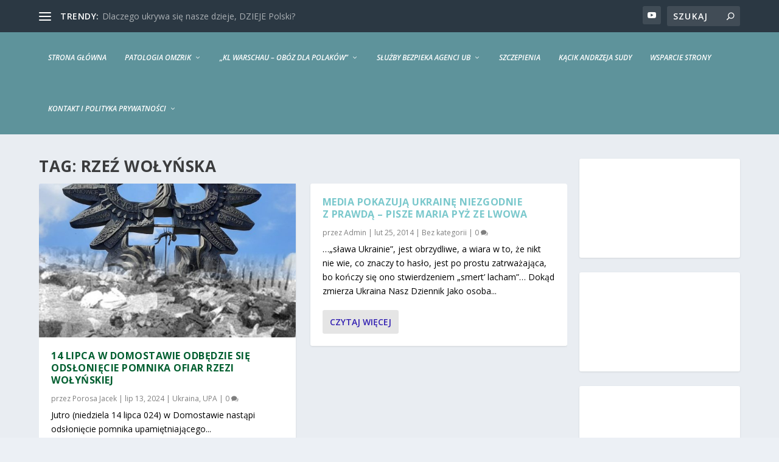

--- FILE ---
content_type: text/html; charset=utf-8
request_url: https://www.google.com/recaptcha/api2/aframe
body_size: 265
content:
<!DOCTYPE HTML><html><head><meta http-equiv="content-type" content="text/html; charset=UTF-8"></head><body><script nonce="0cs12dzGF4Ypro6GYYYNNg">/** Anti-fraud and anti-abuse applications only. See google.com/recaptcha */ try{var clients={'sodar':'https://pagead2.googlesyndication.com/pagead/sodar?'};window.addEventListener("message",function(a){try{if(a.source===window.parent){var b=JSON.parse(a.data);var c=clients[b['id']];if(c){var d=document.createElement('img');d.src=c+b['params']+'&rc='+(localStorage.getItem("rc::a")?sessionStorage.getItem("rc::b"):"");window.document.body.appendChild(d);sessionStorage.setItem("rc::e",parseInt(sessionStorage.getItem("rc::e")||0)+1);localStorage.setItem("rc::h",'1765240602827');}}}catch(b){}});window.parent.postMessage("_grecaptcha_ready", "*");}catch(b){}</script></body></html>

--- FILE ---
content_type: text/css
request_url: https://niezaleznemediapodlasia.pl/wp-content/et-cache/230815/et-core-unified-cpt-deferred-230815.min.css?ver=1765200689
body_size: 39
content:
.et_pb_section_0_tb_footer{margin-bottom:-20px}.et_pb_row_0_tb_footer{min-height:0px}.et_pb_row_0_tb_footer.et_pb_row{padding-top:0px!important;padding-top:0px}